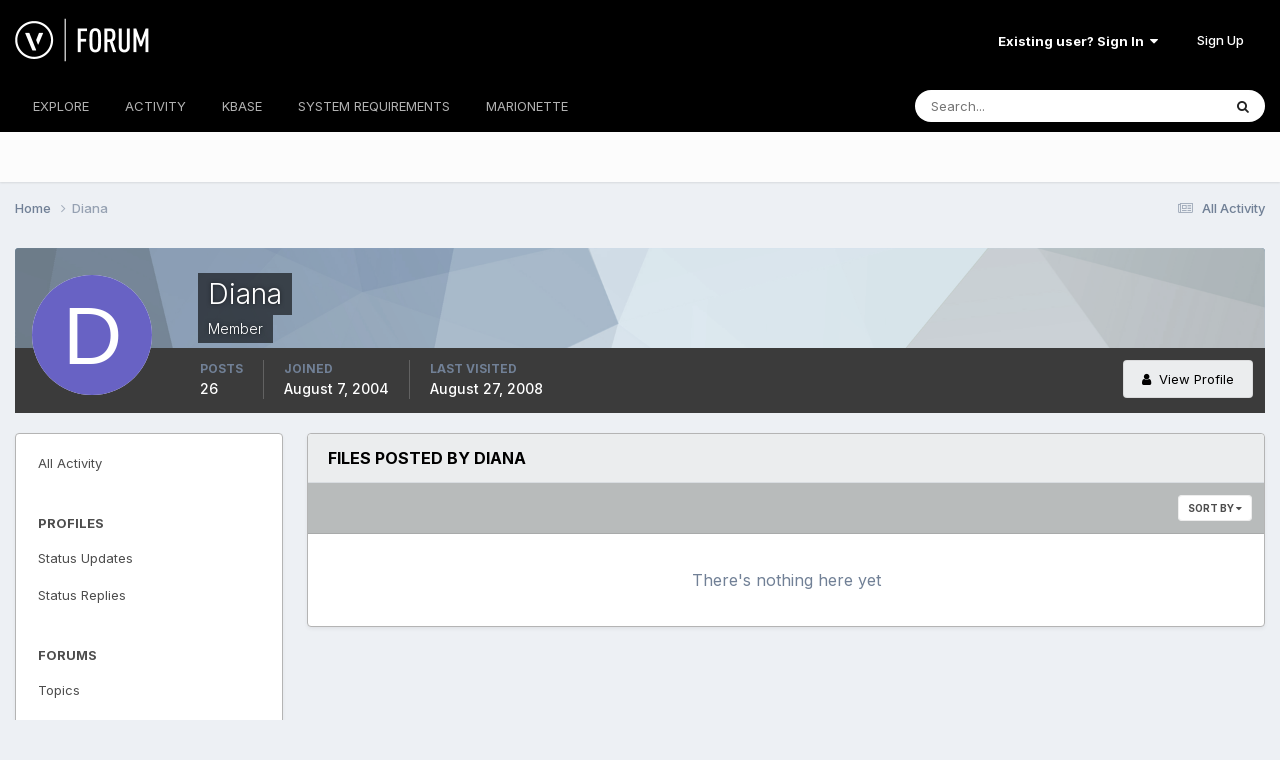

--- FILE ---
content_type: text/javascript
request_url: https://forum.vectorworks.net/uploads/javascript_global/root_map.js?v=5b3f64a4351767980746
body_size: 1838
content:
var ipsJavascriptMap={"core":{"front_core":"https://forum.vectorworks.net/uploads/javascript_core/front_front_core.js","front_statuses":"https://forum.vectorworks.net/uploads/javascript_core/front_front_statuses.js","front_profile":"https://forum.vectorworks.net/uploads/javascript_core/front_front_profile.js","front_search":"https://forum.vectorworks.net/uploads/javascript_core/front_front_search.js","front_streams":"https://forum.vectorworks.net/uploads/javascript_core/front_front_streams.js","front_widgets":"https://forum.vectorworks.net/uploads/javascript_core/front_front_widgets.js","front_system":"https://forum.vectorworks.net/uploads/javascript_core/front_front_system.js","front_clubs":"https://forum.vectorworks.net/uploads/javascript_core/front_front_clubs.js","front_messages":"https://forum.vectorworks.net/uploads/javascript_core/front_front_messages.js","global_core":"https://forum.vectorworks.net/uploads/javascript_core/global_global_core.js","admin_core":"https://forum.vectorworks.net/uploads/javascript_core/admin_admin_core.js","admin_system":"https://forum.vectorworks.net/uploads/javascript_core/admin_admin_system.js","admin_dashboard":"https://forum.vectorworks.net/uploads/javascript_core/admin_admin_dashboard.js","admin_stats":"https://forum.vectorworks.net/uploads/javascript_core/admin_admin_stats.js"},"forums":{"front_topic":"https://forum.vectorworks.net/uploads/javascript_forums/front_front_topic.js","front_forum":"https://forum.vectorworks.net/uploads/javascript_forums/front_front_forum.js"},"calendar":{"front_browse":"https://forum.vectorworks.net/uploads/javascript_calendar/front_front_browse.js","front_venue":"https://forum.vectorworks.net/uploads/javascript_calendar/front_front_venue.js"},"downloads":{"front_view":"https://forum.vectorworks.net/uploads/javascript_downloads/front_front_view.js","front_submit":"https://forum.vectorworks.net/uploads/javascript_downloads/front_front_submit.js"}};;